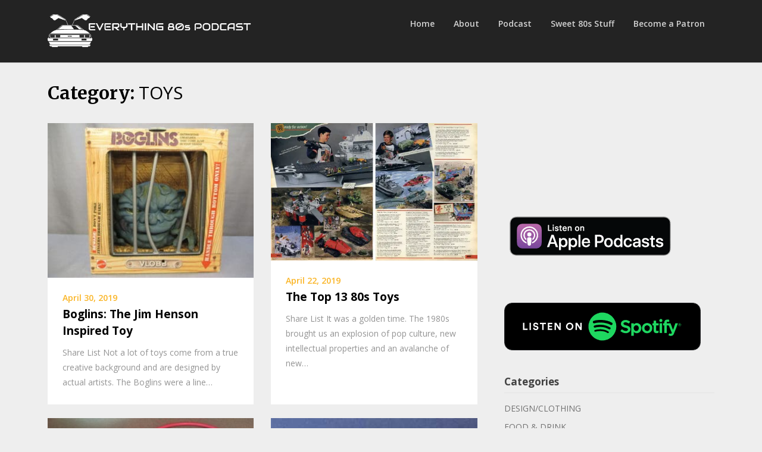

--- FILE ---
content_type: text/html; charset=UTF-8
request_url: https://www.everything80spodcast.com/category/toys/page/2/
body_size: 18845
content:
<!DOCTYPE html><html lang="en-US"><head><meta charset="UTF-8"/>
<script>var __ezHttpConsent={setByCat:function(src,tagType,attributes,category,force,customSetScriptFn=null){var setScript=function(){if(force||window.ezTcfConsent[category]){if(typeof customSetScriptFn==='function'){customSetScriptFn();}else{var scriptElement=document.createElement(tagType);scriptElement.src=src;attributes.forEach(function(attr){for(var key in attr){if(attr.hasOwnProperty(key)){scriptElement.setAttribute(key,attr[key]);}}});var firstScript=document.getElementsByTagName(tagType)[0];firstScript.parentNode.insertBefore(scriptElement,firstScript);}}};if(force||(window.ezTcfConsent&&window.ezTcfConsent.loaded)){setScript();}else if(typeof getEzConsentData==="function"){getEzConsentData().then(function(ezTcfConsent){if(ezTcfConsent&&ezTcfConsent.loaded){setScript();}else{console.error("cannot get ez consent data");force=true;setScript();}});}else{force=true;setScript();console.error("getEzConsentData is not a function");}},};</script>
<script>var ezTcfConsent=window.ezTcfConsent?window.ezTcfConsent:{loaded:false,store_info:false,develop_and_improve_services:false,measure_ad_performance:false,measure_content_performance:false,select_basic_ads:false,create_ad_profile:false,select_personalized_ads:false,create_content_profile:false,select_personalized_content:false,understand_audiences:false,use_limited_data_to_select_content:false,};function getEzConsentData(){return new Promise(function(resolve){document.addEventListener("ezConsentEvent",function(event){var ezTcfConsent=event.detail.ezTcfConsent;resolve(ezTcfConsent);});});}</script>
<script>if(typeof _setEzCookies!=='function'){function _setEzCookies(ezConsentData){var cookies=window.ezCookieQueue;for(var i=0;i<cookies.length;i++){var cookie=cookies[i];if(ezConsentData&&ezConsentData.loaded&&ezConsentData[cookie.tcfCategory]){document.cookie=cookie.name+"="+cookie.value;}}}}
window.ezCookieQueue=window.ezCookieQueue||[];if(typeof addEzCookies!=='function'){function addEzCookies(arr){window.ezCookieQueue=[...window.ezCookieQueue,...arr];}}
addEzCookies([{name:"ezoab_111331",value:"mod42-c; Path=/; Domain=everything80spodcast.com; Max-Age=7200",tcfCategory:"store_info",isEzoic:"true",},{name:"ezosuibasgeneris-1",value:"bad6240b-40b6-4fef-6102-e1e53711132b; Path=/; Domain=everything80spodcast.com; Expires=Tue, 26 Jan 2027 06:54:11 UTC; Secure; SameSite=None",tcfCategory:"understand_audiences",isEzoic:"true",}]);if(window.ezTcfConsent&&window.ezTcfConsent.loaded){_setEzCookies(window.ezTcfConsent);}else if(typeof getEzConsentData==="function"){getEzConsentData().then(function(ezTcfConsent){if(ezTcfConsent&&ezTcfConsent.loaded){_setEzCookies(window.ezTcfConsent);}else{console.error("cannot get ez consent data");_setEzCookies(window.ezTcfConsent);}});}else{console.error("getEzConsentData is not a function");_setEzCookies(window.ezTcfConsent);}</script><script type="text/javascript" data-ezscrex='false' data-cfasync='false'>window._ezaq = Object.assign({"edge_cache_status":13,"edge_response_time":138,"url":"https://www.everything80spodcast.com/category/toys/page/2/"}, typeof window._ezaq !== "undefined" ? window._ezaq : {});</script><script type="text/javascript" data-ezscrex='false' data-cfasync='false'>window._ezaq = Object.assign({"ab_test_id":"mod42-c"}, typeof window._ezaq !== "undefined" ? window._ezaq : {});window.__ez=window.__ez||{};window.__ez.tf={};</script><script type="text/javascript" data-ezscrex='false' data-cfasync='false'>window.ezDisableAds = true;</script>
<script data-ezscrex='false' data-cfasync='false' data-pagespeed-no-defer>var __ez=__ez||{};__ez.stms=Date.now();__ez.evt={};__ez.script={};__ez.ck=__ez.ck||{};__ez.template={};__ez.template.isOrig=true;__ez.queue=__ez.queue||function(){var e=0,i=0,t=[],n=!1,o=[],r=[],s=!0,a=function(e,i,n,o,r,s,a){var l=arguments.length>7&&void 0!==arguments[7]?arguments[7]:window,d=this;this.name=e,this.funcName=i,this.parameters=null===n?null:w(n)?n:[n],this.isBlock=o,this.blockedBy=r,this.deleteWhenComplete=s,this.isError=!1,this.isComplete=!1,this.isInitialized=!1,this.proceedIfError=a,this.fWindow=l,this.isTimeDelay=!1,this.process=function(){f("... func = "+e),d.isInitialized=!0,d.isComplete=!0,f("... func.apply: "+e);var i=d.funcName.split("."),n=null,o=this.fWindow||window;i.length>3||(n=3===i.length?o[i[0]][i[1]][i[2]]:2===i.length?o[i[0]][i[1]]:o[d.funcName]),null!=n&&n.apply(null,this.parameters),!0===d.deleteWhenComplete&&delete t[e],!0===d.isBlock&&(f("----- F'D: "+d.name),m())}},l=function(e,i,t,n,o,r,s){var a=arguments.length>7&&void 0!==arguments[7]?arguments[7]:window,l=this;this.name=e,this.path=i,this.async=o,this.defer=r,this.isBlock=t,this.blockedBy=n,this.isInitialized=!1,this.isError=!1,this.isComplete=!1,this.proceedIfError=s,this.fWindow=a,this.isTimeDelay=!1,this.isPath=function(e){return"/"===e[0]&&"/"!==e[1]},this.getSrc=function(e){return void 0!==window.__ezScriptHost&&this.isPath(e)&&"banger.js"!==this.name?window.__ezScriptHost+e:e},this.process=function(){l.isInitialized=!0,f("... file = "+e);var i=this.fWindow?this.fWindow.document:document,t=i.createElement("script");t.src=this.getSrc(this.path),!0===o?t.async=!0:!0===r&&(t.defer=!0),t.onerror=function(){var e={url:window.location.href,name:l.name,path:l.path,user_agent:window.navigator.userAgent};"undefined"!=typeof _ezaq&&(e.pageview_id=_ezaq.page_view_id);var i=encodeURIComponent(JSON.stringify(e)),t=new XMLHttpRequest;t.open("GET","//g.ezoic.net/ezqlog?d="+i,!0),t.send(),f("----- ERR'D: "+l.name),l.isError=!0,!0===l.isBlock&&m()},t.onreadystatechange=t.onload=function(){var e=t.readyState;f("----- F'D: "+l.name),e&&!/loaded|complete/.test(e)||(l.isComplete=!0,!0===l.isBlock&&m())},i.getElementsByTagName("head")[0].appendChild(t)}},d=function(e,i){this.name=e,this.path="",this.async=!1,this.defer=!1,this.isBlock=!1,this.blockedBy=[],this.isInitialized=!0,this.isError=!1,this.isComplete=i,this.proceedIfError=!1,this.isTimeDelay=!1,this.process=function(){}};function c(e,i,n,s,a,d,c,u,f){var m=new l(e,i,n,s,a,d,c,f);!0===u?o[e]=m:r[e]=m,t[e]=m,h(m)}function h(e){!0!==u(e)&&0!=s&&e.process()}function u(e){if(!0===e.isTimeDelay&&!1===n)return f(e.name+" blocked = TIME DELAY!"),!0;if(w(e.blockedBy))for(var i=0;i<e.blockedBy.length;i++){var o=e.blockedBy[i];if(!1===t.hasOwnProperty(o))return f(e.name+" blocked = "+o),!0;if(!0===e.proceedIfError&&!0===t[o].isError)return!1;if(!1===t[o].isComplete)return f(e.name+" blocked = "+o),!0}return!1}function f(e){var i=window.location.href,t=new RegExp("[?&]ezq=([^&#]*)","i").exec(i);"1"===(t?t[1]:null)&&console.debug(e)}function m(){++e>200||(f("let's go"),p(o),p(r))}function p(e){for(var i in e)if(!1!==e.hasOwnProperty(i)){var t=e[i];!0===t.isComplete||u(t)||!0===t.isInitialized||!0===t.isError?!0===t.isError?f(t.name+": error"):!0===t.isComplete?f(t.name+": complete already"):!0===t.isInitialized&&f(t.name+": initialized already"):t.process()}}function w(e){return"[object Array]"==Object.prototype.toString.call(e)}return window.addEventListener("load",(function(){setTimeout((function(){n=!0,f("TDELAY -----"),m()}),5e3)}),!1),{addFile:c,addFileOnce:function(e,i,n,o,r,s,a,l,d){t[e]||c(e,i,n,o,r,s,a,l,d)},addDelayFile:function(e,i){var n=new l(e,i,!1,[],!1,!1,!0);n.isTimeDelay=!0,f(e+" ...  FILE! TDELAY"),r[e]=n,t[e]=n,h(n)},addFunc:function(e,n,s,l,d,c,u,f,m,p){!0===c&&(e=e+"_"+i++);var w=new a(e,n,s,l,d,u,f,p);!0===m?o[e]=w:r[e]=w,t[e]=w,h(w)},addDelayFunc:function(e,i,n){var o=new a(e,i,n,!1,[],!0,!0);o.isTimeDelay=!0,f(e+" ...  FUNCTION! TDELAY"),r[e]=o,t[e]=o,h(o)},items:t,processAll:m,setallowLoad:function(e){s=e},markLoaded:function(e){if(e&&0!==e.length){if(e in t){var i=t[e];!0===i.isComplete?f(i.name+" "+e+": error loaded duplicate"):(i.isComplete=!0,i.isInitialized=!0)}else t[e]=new d(e,!0);f("markLoaded dummyfile: "+t[e].name)}},logWhatsBlocked:function(){for(var e in t)!1!==t.hasOwnProperty(e)&&u(t[e])}}}();__ez.evt.add=function(e,t,n){e.addEventListener?e.addEventListener(t,n,!1):e.attachEvent?e.attachEvent("on"+t,n):e["on"+t]=n()},__ez.evt.remove=function(e,t,n){e.removeEventListener?e.removeEventListener(t,n,!1):e.detachEvent?e.detachEvent("on"+t,n):delete e["on"+t]};__ez.script.add=function(e){var t=document.createElement("script");t.src=e,t.async=!0,t.type="text/javascript",document.getElementsByTagName("head")[0].appendChild(t)};__ez.dot=__ez.dot||{};__ez.queue.addFileOnce('/detroitchicago/boise.js', '/detroitchicago/boise.js?gcb=195-2&cb=5', true, [], true, false, true, false);__ez.queue.addFileOnce('/parsonsmaize/abilene.js', '/parsonsmaize/abilene.js?gcb=195-2&cb=e80eca0cdb', true, [], true, false, true, false);__ez.queue.addFileOnce('/parsonsmaize/mulvane.js', '/parsonsmaize/mulvane.js?gcb=195-2&cb=e75e48eec0', true, ['/parsonsmaize/abilene.js'], true, false, true, false);__ez.queue.addFileOnce('/detroitchicago/birmingham.js', '/detroitchicago/birmingham.js?gcb=195-2&cb=539c47377c', true, ['/parsonsmaize/abilene.js'], true, false, true, false);</script>
<script data-ezscrex="false" type="text/javascript" data-cfasync="false">window._ezaq = Object.assign({"ad_cache_level":0,"adpicker_placement_cnt":0,"ai_placeholder_cache_level":0,"ai_placeholder_placement_cnt":-1,"domain":"everything80spodcast.com","domain_id":111331,"ezcache_level":2,"ezcache_skip_code":0,"has_bad_image":0,"has_bad_words":0,"is_sitespeed":0,"lt_cache_level":0,"response_size":72713,"response_size_orig":66944,"response_time_orig":121,"template_id":5,"url":"https://www.everything80spodcast.com/category/toys/page/2/","word_count":0,"worst_bad_word_level":0}, typeof window._ezaq !== "undefined" ? window._ezaq : {});__ez.queue.markLoaded('ezaqBaseReady');</script>
<script type='text/javascript' data-ezscrex='false' data-cfasync='false'>
window.ezAnalyticsStatic = true;

function analyticsAddScript(script) {
	var ezDynamic = document.createElement('script');
	ezDynamic.type = 'text/javascript';
	ezDynamic.innerHTML = script;
	document.head.appendChild(ezDynamic);
}
function getCookiesWithPrefix() {
    var allCookies = document.cookie.split(';');
    var cookiesWithPrefix = {};

    for (var i = 0; i < allCookies.length; i++) {
        var cookie = allCookies[i].trim();

        for (var j = 0; j < arguments.length; j++) {
            var prefix = arguments[j];
            if (cookie.indexOf(prefix) === 0) {
                var cookieParts = cookie.split('=');
                var cookieName = cookieParts[0];
                var cookieValue = cookieParts.slice(1).join('=');
                cookiesWithPrefix[cookieName] = decodeURIComponent(cookieValue);
                break; // Once matched, no need to check other prefixes
            }
        }
    }

    return cookiesWithPrefix;
}
function productAnalytics() {
	var d = {"pr":[6],"omd5":"7e48e467b442a37f2260723ba421ef6a","nar":"risk score"};
	d.u = _ezaq.url;
	d.p = _ezaq.page_view_id;
	d.v = _ezaq.visit_uuid;
	d.ab = _ezaq.ab_test_id;
	d.e = JSON.stringify(_ezaq);
	d.ref = document.referrer;
	d.c = getCookiesWithPrefix('active_template', 'ez', 'lp_');
	if(typeof ez_utmParams !== 'undefined') {
		d.utm = ez_utmParams;
	}

	var dataText = JSON.stringify(d);
	var xhr = new XMLHttpRequest();
	xhr.open('POST','/ezais/analytics?cb=1', true);
	xhr.onload = function () {
		if (xhr.status!=200) {
            return;
		}

        if(document.readyState !== 'loading') {
            analyticsAddScript(xhr.response);
            return;
        }

        var eventFunc = function() {
            if(document.readyState === 'loading') {
                return;
            }
            document.removeEventListener('readystatechange', eventFunc, false);
            analyticsAddScript(xhr.response);
        };

        document.addEventListener('readystatechange', eventFunc, false);
	};
	xhr.setRequestHeader('Content-Type','text/plain');
	xhr.send(dataText);
}
__ez.queue.addFunc("productAnalytics", "productAnalytics", null, true, ['ezaqBaseReady'], false, false, false, true);
</script><base href="https://www.everything80spodcast.com/category/toys/page/2/"/>
	
	<meta name="viewport" content="width=device-width, initial-scale=1"/>
	<link rel="profile" href="https://gmpg.org/xfn/11" />

	<meta name="robots" content="index, follow, max-image-preview:large, max-snippet:-1, max-video-preview:-1"/>

	<!-- This site is optimized with the Yoast SEO plugin v22.7 - https://yoast.com/wordpress/plugins/seo/ -->
	<title>TOYS Archives - Page 2 of 3 -</title>
	<link rel="canonical" href="https://www.everything80spodcast.com/category/toys/page/2/"/>
	<link rel="prev" href="https://www.everything80spodcast.com/category/toys/"/>
	<link rel="next" href="https://www.everything80spodcast.com/category/toys/page/3/"/>
	<meta property="og:locale" content="en_US"/>
	<meta property="og:type" content="article"/>
	<meta property="og:title" content="TOYS Archives - Page 2 of 3 -"/>
	<meta property="og:url" content="https://www.everything80spodcast.com/category/toys/"/>
	<meta name="twitter:card" content="summary_large_image"/>
	<script type="application/ld+json" class="yoast-schema-graph">{"@context":"https://schema.org","@graph":[{"@type":"CollectionPage","@id":"https://www.everything80spodcast.com/category/toys/","url":"https://www.everything80spodcast.com/category/toys/page/2/","name":"TOYS Archives - Page 2 of 3 -","isPartOf":{"@id":"https://www.everything80spodcast.com/#website"},"primaryImageOfPage":{"@id":"https://www.everything80spodcast.com/category/toys/page/2/#primaryimage"},"image":{"@id":"https://www.everything80spodcast.com/category/toys/page/2/#primaryimage"},"thumbnailUrl":"https://www.everything80spodcast.com/wp-content/uploads/2019/04/admin-ajax-4.jpeg","breadcrumb":{"@id":"https://www.everything80spodcast.com/category/toys/page/2/#breadcrumb"},"inLanguage":"en-US"},{"@type":"ImageObject","inLanguage":"en-US","@id":"https://www.everything80spodcast.com/category/toys/page/2/#primaryimage","url":"https://www.everything80spodcast.com/wp-content/uploads/2019/04/admin-ajax-4.jpeg","contentUrl":"https://www.everything80spodcast.com/wp-content/uploads/2019/04/admin-ajax-4.jpeg","width":350,"height":263,"caption":"Boglins"},{"@type":"BreadcrumbList","@id":"https://www.everything80spodcast.com/category/toys/page/2/#breadcrumb","itemListElement":[{"@type":"ListItem","position":1,"name":"Home","item":"https://www.everything80spodcast.com/"},{"@type":"ListItem","position":2,"name":"TOYS"}]},{"@type":"WebSite","@id":"https://www.everything80spodcast.com/#website","url":"https://www.everything80spodcast.com/","name":"","description":"Remembering the greatest decade, the 80s.","publisher":{"@id":"https://www.everything80spodcast.com/#/schema/person/ed4be2e389bb28d50b2f94879fd62a29"},"potentialAction":[{"@type":"SearchAction","target":{"@type":"EntryPoint","urlTemplate":"https://www.everything80spodcast.com/?s={search_term_string}"},"query-input":"required name=search_term_string"}],"inLanguage":"en-US"},{"@type":["Person","Organization"],"@id":"https://www.everything80spodcast.com/#/schema/person/ed4be2e389bb28d50b2f94879fd62a29","name":"Jamie","image":{"@type":"ImageObject","inLanguage":"en-US","@id":"https://www.everything80spodcast.com/#/schema/person/image/","url":"https://www.everything80spodcast.com/wp-content/uploads/2019/03/cropped-LogoMakr_8py1z3.png","contentUrl":"https://www.everything80spodcast.com/wp-content/uploads/2019/03/cropped-LogoMakr_8py1z3.png","width":600,"height":97,"caption":"Jamie"},"logo":{"@id":"https://www.everything80spodcast.com/#/schema/person/image/"}}]}</script>
	<!-- / Yoast SEO plugin. -->


<link rel="dns-prefetch" href="//fonts.googleapis.com"/>
<link rel="alternate" type="application/rss+xml" title=" » Feed" href="https://www.everything80spodcast.com/feed/"/>
<link rel="alternate" type="application/rss+xml" title=" » Comments Feed" href="https://www.everything80spodcast.com/comments/feed/"/>
<link rel="alternate" type="application/rss+xml" title=" » TOYS Category Feed" href="https://www.everything80spodcast.com/category/toys/feed/"/>
<link rel="alternate" type="application/rss+xml" title=" » Stories Feed" href="https://www.everything80spodcast.com/web-stories/feed/"/>		<!-- This site uses the Google Analytics by MonsterInsights plugin v9.11.1 - Using Analytics tracking - https://www.monsterinsights.com/ -->
		<!-- Note: MonsterInsights is not currently configured on this site. The site owner needs to authenticate with Google Analytics in the MonsterInsights settings panel. -->
					<!-- No tracking code set -->
				<!-- / Google Analytics by MonsterInsights -->
		<style id="wp-img-auto-sizes-contain-inline-css" type="text/css">
img:is([sizes=auto i],[sizes^="auto," i]){contain-intrinsic-size:3000px 1500px}
/*# sourceURL=wp-img-auto-sizes-contain-inline-css */
</style>
<style id="wp-emoji-styles-inline-css" type="text/css">

	img.wp-smiley, img.emoji {
		display: inline !important;
		border: none !important;
		box-shadow: none !important;
		height: 1em !important;
		width: 1em !important;
		margin: 0 0.07em !important;
		vertical-align: -0.1em !important;
		background: none !important;
		padding: 0 !important;
	}
/*# sourceURL=wp-emoji-styles-inline-css */
</style>
<style id="wp-block-library-inline-css" type="text/css">
:root{--wp-block-synced-color:#7a00df;--wp-block-synced-color--rgb:122,0,223;--wp-bound-block-color:var(--wp-block-synced-color);--wp-editor-canvas-background:#ddd;--wp-admin-theme-color:#007cba;--wp-admin-theme-color--rgb:0,124,186;--wp-admin-theme-color-darker-10:#006ba1;--wp-admin-theme-color-darker-10--rgb:0,107,160.5;--wp-admin-theme-color-darker-20:#005a87;--wp-admin-theme-color-darker-20--rgb:0,90,135;--wp-admin-border-width-focus:2px}@media (min-resolution:192dpi){:root{--wp-admin-border-width-focus:1.5px}}.wp-element-button{cursor:pointer}:root .has-very-light-gray-background-color{background-color:#eee}:root .has-very-dark-gray-background-color{background-color:#313131}:root .has-very-light-gray-color{color:#eee}:root .has-very-dark-gray-color{color:#313131}:root .has-vivid-green-cyan-to-vivid-cyan-blue-gradient-background{background:linear-gradient(135deg,#00d084,#0693e3)}:root .has-purple-crush-gradient-background{background:linear-gradient(135deg,#34e2e4,#4721fb 50%,#ab1dfe)}:root .has-hazy-dawn-gradient-background{background:linear-gradient(135deg,#faaca8,#dad0ec)}:root .has-subdued-olive-gradient-background{background:linear-gradient(135deg,#fafae1,#67a671)}:root .has-atomic-cream-gradient-background{background:linear-gradient(135deg,#fdd79a,#004a59)}:root .has-nightshade-gradient-background{background:linear-gradient(135deg,#330968,#31cdcf)}:root .has-midnight-gradient-background{background:linear-gradient(135deg,#020381,#2874fc)}:root{--wp--preset--font-size--normal:16px;--wp--preset--font-size--huge:42px}.has-regular-font-size{font-size:1em}.has-larger-font-size{font-size:2.625em}.has-normal-font-size{font-size:var(--wp--preset--font-size--normal)}.has-huge-font-size{font-size:var(--wp--preset--font-size--huge)}.has-text-align-center{text-align:center}.has-text-align-left{text-align:left}.has-text-align-right{text-align:right}.has-fit-text{white-space:nowrap!important}#end-resizable-editor-section{display:none}.aligncenter{clear:both}.items-justified-left{justify-content:flex-start}.items-justified-center{justify-content:center}.items-justified-right{justify-content:flex-end}.items-justified-space-between{justify-content:space-between}.screen-reader-text{border:0;clip-path:inset(50%);height:1px;margin:-1px;overflow:hidden;padding:0;position:absolute;width:1px;word-wrap:normal!important}.screen-reader-text:focus{background-color:#ddd;clip-path:none;color:#444;display:block;font-size:1em;height:auto;left:5px;line-height:normal;padding:15px 23px 14px;text-decoration:none;top:5px;width:auto;z-index:100000}html :where(.has-border-color){border-style:solid}html :where([style*=border-top-color]){border-top-style:solid}html :where([style*=border-right-color]){border-right-style:solid}html :where([style*=border-bottom-color]){border-bottom-style:solid}html :where([style*=border-left-color]){border-left-style:solid}html :where([style*=border-width]){border-style:solid}html :where([style*=border-top-width]){border-top-style:solid}html :where([style*=border-right-width]){border-right-style:solid}html :where([style*=border-bottom-width]){border-bottom-style:solid}html :where([style*=border-left-width]){border-left-style:solid}html :where(img[class*=wp-image-]){height:auto;max-width:100%}:where(figure){margin:0 0 1em}html :where(.is-position-sticky){--wp-admin--admin-bar--position-offset:var(--wp-admin--admin-bar--height,0px)}@media screen and (max-width:600px){html :where(.is-position-sticky){--wp-admin--admin-bar--position-offset:0px}}

/*# sourceURL=wp-block-library-inline-css */
</style><style id="wp-block-heading-inline-css" type="text/css">
h1:where(.wp-block-heading).has-background,h2:where(.wp-block-heading).has-background,h3:where(.wp-block-heading).has-background,h4:where(.wp-block-heading).has-background,h5:where(.wp-block-heading).has-background,h6:where(.wp-block-heading).has-background{padding:1.25em 2.375em}h1.has-text-align-left[style*=writing-mode]:where([style*=vertical-lr]),h1.has-text-align-right[style*=writing-mode]:where([style*=vertical-rl]),h2.has-text-align-left[style*=writing-mode]:where([style*=vertical-lr]),h2.has-text-align-right[style*=writing-mode]:where([style*=vertical-rl]),h3.has-text-align-left[style*=writing-mode]:where([style*=vertical-lr]),h3.has-text-align-right[style*=writing-mode]:where([style*=vertical-rl]),h4.has-text-align-left[style*=writing-mode]:where([style*=vertical-lr]),h4.has-text-align-right[style*=writing-mode]:where([style*=vertical-rl]),h5.has-text-align-left[style*=writing-mode]:where([style*=vertical-lr]),h5.has-text-align-right[style*=writing-mode]:where([style*=vertical-rl]),h6.has-text-align-left[style*=writing-mode]:where([style*=vertical-lr]),h6.has-text-align-right[style*=writing-mode]:where([style*=vertical-rl]){rotate:180deg}
/*# sourceURL=https://www.everything80spodcast.com/wp-includes/blocks/heading/style.min.css */
</style>
<style id="wp-block-list-inline-css" type="text/css">
ol,ul{box-sizing:border-box}:root :where(.wp-block-list.has-background){padding:1.25em 2.375em}
/*# sourceURL=https://www.everything80spodcast.com/wp-includes/blocks/list/style.min.css */
</style>
<style id="wp-block-paragraph-inline-css" type="text/css">
.is-small-text{font-size:.875em}.is-regular-text{font-size:1em}.is-large-text{font-size:2.25em}.is-larger-text{font-size:3em}.has-drop-cap:not(:focus):first-letter{float:left;font-size:8.4em;font-style:normal;font-weight:100;line-height:.68;margin:.05em .1em 0 0;text-transform:uppercase}body.rtl .has-drop-cap:not(:focus):first-letter{float:none;margin-left:.1em}p.has-drop-cap.has-background{overflow:hidden}:root :where(p.has-background){padding:1.25em 2.375em}:where(p.has-text-color:not(.has-link-color)) a{color:inherit}p.has-text-align-left[style*="writing-mode:vertical-lr"],p.has-text-align-right[style*="writing-mode:vertical-rl"]{rotate:180deg}
/*# sourceURL=https://www.everything80spodcast.com/wp-includes/blocks/paragraph/style.min.css */
</style>
<style id="global-styles-inline-css" type="text/css">
:root{--wp--preset--aspect-ratio--square: 1;--wp--preset--aspect-ratio--4-3: 4/3;--wp--preset--aspect-ratio--3-4: 3/4;--wp--preset--aspect-ratio--3-2: 3/2;--wp--preset--aspect-ratio--2-3: 2/3;--wp--preset--aspect-ratio--16-9: 16/9;--wp--preset--aspect-ratio--9-16: 9/16;--wp--preset--color--black: #000000;--wp--preset--color--cyan-bluish-gray: #abb8c3;--wp--preset--color--white: #ffffff;--wp--preset--color--pale-pink: #f78da7;--wp--preset--color--vivid-red: #cf2e2e;--wp--preset--color--luminous-vivid-orange: #ff6900;--wp--preset--color--luminous-vivid-amber: #fcb900;--wp--preset--color--light-green-cyan: #7bdcb5;--wp--preset--color--vivid-green-cyan: #00d084;--wp--preset--color--pale-cyan-blue: #8ed1fc;--wp--preset--color--vivid-cyan-blue: #0693e3;--wp--preset--color--vivid-purple: #9b51e0;--wp--preset--gradient--vivid-cyan-blue-to-vivid-purple: linear-gradient(135deg,rgb(6,147,227) 0%,rgb(155,81,224) 100%);--wp--preset--gradient--light-green-cyan-to-vivid-green-cyan: linear-gradient(135deg,rgb(122,220,180) 0%,rgb(0,208,130) 100%);--wp--preset--gradient--luminous-vivid-amber-to-luminous-vivid-orange: linear-gradient(135deg,rgb(252,185,0) 0%,rgb(255,105,0) 100%);--wp--preset--gradient--luminous-vivid-orange-to-vivid-red: linear-gradient(135deg,rgb(255,105,0) 0%,rgb(207,46,46) 100%);--wp--preset--gradient--very-light-gray-to-cyan-bluish-gray: linear-gradient(135deg,rgb(238,238,238) 0%,rgb(169,184,195) 100%);--wp--preset--gradient--cool-to-warm-spectrum: linear-gradient(135deg,rgb(74,234,220) 0%,rgb(151,120,209) 20%,rgb(207,42,186) 40%,rgb(238,44,130) 60%,rgb(251,105,98) 80%,rgb(254,248,76) 100%);--wp--preset--gradient--blush-light-purple: linear-gradient(135deg,rgb(255,206,236) 0%,rgb(152,150,240) 100%);--wp--preset--gradient--blush-bordeaux: linear-gradient(135deg,rgb(254,205,165) 0%,rgb(254,45,45) 50%,rgb(107,0,62) 100%);--wp--preset--gradient--luminous-dusk: linear-gradient(135deg,rgb(255,203,112) 0%,rgb(199,81,192) 50%,rgb(65,88,208) 100%);--wp--preset--gradient--pale-ocean: linear-gradient(135deg,rgb(255,245,203) 0%,rgb(182,227,212) 50%,rgb(51,167,181) 100%);--wp--preset--gradient--electric-grass: linear-gradient(135deg,rgb(202,248,128) 0%,rgb(113,206,126) 100%);--wp--preset--gradient--midnight: linear-gradient(135deg,rgb(2,3,129) 0%,rgb(40,116,252) 100%);--wp--preset--font-size--small: 13px;--wp--preset--font-size--medium: 20px;--wp--preset--font-size--large: 36px;--wp--preset--font-size--x-large: 42px;--wp--preset--spacing--20: 0.44rem;--wp--preset--spacing--30: 0.67rem;--wp--preset--spacing--40: 1rem;--wp--preset--spacing--50: 1.5rem;--wp--preset--spacing--60: 2.25rem;--wp--preset--spacing--70: 3.38rem;--wp--preset--spacing--80: 5.06rem;--wp--preset--shadow--natural: 6px 6px 9px rgba(0, 0, 0, 0.2);--wp--preset--shadow--deep: 12px 12px 50px rgba(0, 0, 0, 0.4);--wp--preset--shadow--sharp: 6px 6px 0px rgba(0, 0, 0, 0.2);--wp--preset--shadow--outlined: 6px 6px 0px -3px rgb(255, 255, 255), 6px 6px rgb(0, 0, 0);--wp--preset--shadow--crisp: 6px 6px 0px rgb(0, 0, 0);}:where(.is-layout-flex){gap: 0.5em;}:where(.is-layout-grid){gap: 0.5em;}body .is-layout-flex{display: flex;}.is-layout-flex{flex-wrap: wrap;align-items: center;}.is-layout-flex > :is(*, div){margin: 0;}body .is-layout-grid{display: grid;}.is-layout-grid > :is(*, div){margin: 0;}:where(.wp-block-columns.is-layout-flex){gap: 2em;}:where(.wp-block-columns.is-layout-grid){gap: 2em;}:where(.wp-block-post-template.is-layout-flex){gap: 1.25em;}:where(.wp-block-post-template.is-layout-grid){gap: 1.25em;}.has-black-color{color: var(--wp--preset--color--black) !important;}.has-cyan-bluish-gray-color{color: var(--wp--preset--color--cyan-bluish-gray) !important;}.has-white-color{color: var(--wp--preset--color--white) !important;}.has-pale-pink-color{color: var(--wp--preset--color--pale-pink) !important;}.has-vivid-red-color{color: var(--wp--preset--color--vivid-red) !important;}.has-luminous-vivid-orange-color{color: var(--wp--preset--color--luminous-vivid-orange) !important;}.has-luminous-vivid-amber-color{color: var(--wp--preset--color--luminous-vivid-amber) !important;}.has-light-green-cyan-color{color: var(--wp--preset--color--light-green-cyan) !important;}.has-vivid-green-cyan-color{color: var(--wp--preset--color--vivid-green-cyan) !important;}.has-pale-cyan-blue-color{color: var(--wp--preset--color--pale-cyan-blue) !important;}.has-vivid-cyan-blue-color{color: var(--wp--preset--color--vivid-cyan-blue) !important;}.has-vivid-purple-color{color: var(--wp--preset--color--vivid-purple) !important;}.has-black-background-color{background-color: var(--wp--preset--color--black) !important;}.has-cyan-bluish-gray-background-color{background-color: var(--wp--preset--color--cyan-bluish-gray) !important;}.has-white-background-color{background-color: var(--wp--preset--color--white) !important;}.has-pale-pink-background-color{background-color: var(--wp--preset--color--pale-pink) !important;}.has-vivid-red-background-color{background-color: var(--wp--preset--color--vivid-red) !important;}.has-luminous-vivid-orange-background-color{background-color: var(--wp--preset--color--luminous-vivid-orange) !important;}.has-luminous-vivid-amber-background-color{background-color: var(--wp--preset--color--luminous-vivid-amber) !important;}.has-light-green-cyan-background-color{background-color: var(--wp--preset--color--light-green-cyan) !important;}.has-vivid-green-cyan-background-color{background-color: var(--wp--preset--color--vivid-green-cyan) !important;}.has-pale-cyan-blue-background-color{background-color: var(--wp--preset--color--pale-cyan-blue) !important;}.has-vivid-cyan-blue-background-color{background-color: var(--wp--preset--color--vivid-cyan-blue) !important;}.has-vivid-purple-background-color{background-color: var(--wp--preset--color--vivid-purple) !important;}.has-black-border-color{border-color: var(--wp--preset--color--black) !important;}.has-cyan-bluish-gray-border-color{border-color: var(--wp--preset--color--cyan-bluish-gray) !important;}.has-white-border-color{border-color: var(--wp--preset--color--white) !important;}.has-pale-pink-border-color{border-color: var(--wp--preset--color--pale-pink) !important;}.has-vivid-red-border-color{border-color: var(--wp--preset--color--vivid-red) !important;}.has-luminous-vivid-orange-border-color{border-color: var(--wp--preset--color--luminous-vivid-orange) !important;}.has-luminous-vivid-amber-border-color{border-color: var(--wp--preset--color--luminous-vivid-amber) !important;}.has-light-green-cyan-border-color{border-color: var(--wp--preset--color--light-green-cyan) !important;}.has-vivid-green-cyan-border-color{border-color: var(--wp--preset--color--vivid-green-cyan) !important;}.has-pale-cyan-blue-border-color{border-color: var(--wp--preset--color--pale-cyan-blue) !important;}.has-vivid-cyan-blue-border-color{border-color: var(--wp--preset--color--vivid-cyan-blue) !important;}.has-vivid-purple-border-color{border-color: var(--wp--preset--color--vivid-purple) !important;}.has-vivid-cyan-blue-to-vivid-purple-gradient-background{background: var(--wp--preset--gradient--vivid-cyan-blue-to-vivid-purple) !important;}.has-light-green-cyan-to-vivid-green-cyan-gradient-background{background: var(--wp--preset--gradient--light-green-cyan-to-vivid-green-cyan) !important;}.has-luminous-vivid-amber-to-luminous-vivid-orange-gradient-background{background: var(--wp--preset--gradient--luminous-vivid-amber-to-luminous-vivid-orange) !important;}.has-luminous-vivid-orange-to-vivid-red-gradient-background{background: var(--wp--preset--gradient--luminous-vivid-orange-to-vivid-red) !important;}.has-very-light-gray-to-cyan-bluish-gray-gradient-background{background: var(--wp--preset--gradient--very-light-gray-to-cyan-bluish-gray) !important;}.has-cool-to-warm-spectrum-gradient-background{background: var(--wp--preset--gradient--cool-to-warm-spectrum) !important;}.has-blush-light-purple-gradient-background{background: var(--wp--preset--gradient--blush-light-purple) !important;}.has-blush-bordeaux-gradient-background{background: var(--wp--preset--gradient--blush-bordeaux) !important;}.has-luminous-dusk-gradient-background{background: var(--wp--preset--gradient--luminous-dusk) !important;}.has-pale-ocean-gradient-background{background: var(--wp--preset--gradient--pale-ocean) !important;}.has-electric-grass-gradient-background{background: var(--wp--preset--gradient--electric-grass) !important;}.has-midnight-gradient-background{background: var(--wp--preset--gradient--midnight) !important;}.has-small-font-size{font-size: var(--wp--preset--font-size--small) !important;}.has-medium-font-size{font-size: var(--wp--preset--font-size--medium) !important;}.has-large-font-size{font-size: var(--wp--preset--font-size--large) !important;}.has-x-large-font-size{font-size: var(--wp--preset--font-size--x-large) !important;}
/*# sourceURL=global-styles-inline-css */
</style>

<style id="classic-theme-styles-inline-css" type="text/css">
/*! This file is auto-generated */
.wp-block-button__link{color:#fff;background-color:#32373c;border-radius:9999px;box-shadow:none;text-decoration:none;padding:calc(.667em + 2px) calc(1.333em + 2px);font-size:1.125em}.wp-block-file__button{background:#32373c;color:#fff;text-decoration:none}
/*# sourceURL=/wp-includes/css/classic-themes.min.css */
</style>
<link rel="stylesheet" id="seo-seo-writers-blogily-css" href="https://www.everything80spodcast.com/wp-content/themes/writers-blogily/style.css?ver=6.9" type="text/css" media="all"/>
<link rel="stylesheet" id="writers-blogily-owl-slider-default-css" href="https://www.everything80spodcast.com/wp-content/themes/writers-blogily/css/owl.carousel.min.css?ver=6.9" type="text/css" media="all"/>
<link rel="stylesheet" id="writers-blogily-owl-slider-theme-css" href="https://www.everything80spodcast.com/wp-content/themes/writers-blogily/css/owl.theme.default.css?ver=6.9" type="text/css" media="all"/>
<link rel="stylesheet" id="font-awesome-css" href="https://www.everything80spodcast.com/wp-content/themes/writers-blogily/css/font-awesome.min.css?ver=6.9" type="text/css" media="all"/>
<link rel="stylesheet" id="writers-blogily-foundation-css" href="https://www.everything80spodcast.com/wp-content/themes/writers-blogily/css/foundation.css?ver=6.9" type="text/css" media="all"/>
<link rel="stylesheet" id="writers-blogily-font-css" href="https://fonts.googleapis.com/css?family=Saira+Semi+Condensed%3A400%2C700&amp;ver=6.9" type="text/css" media="all"/>
<link rel="stylesheet" id="writers-blogily-dashicons-css" href="https://www.everything80spodcast.com/wp-includes/css/dashicons.css?ver=6.9" type="text/css" media="all"/>
<link rel="stylesheet" id="writers-blogily-style-css" href="https://www.everything80spodcast.com/wp-content/themes/seo-writers-blogily/style.css?ver=6.9" type="text/css" media="all"/>
<link rel="stylesheet" id="writers-blogily-google-fonts-css" href="https://fonts.googleapis.com/css?family=Open+Sans%3A300%2C400%2C600%2C700%7CMerriweather%3A700%2C400%2C700i&amp;ver=6.9" type="text/css" media="all" />
<script type="text/javascript" src="https://www.everything80spodcast.com/wp-includes/js/jquery/jquery.min.js?ver=3.7.1" id="jquery-core-js"></script>
<script type="text/javascript" src="https://www.everything80spodcast.com/wp-includes/js/jquery/jquery-migrate.min.js?ver=3.4.1" id="jquery-migrate-js"></script>
<link rel="https://api.w.org/" href="https://www.everything80spodcast.com/wp-json/"/><link rel="alternate" title="JSON" type="application/json" href="https://www.everything80spodcast.com/wp-json/wp/v2/categories/4"/><link rel="EditURI" type="application/rsd+xml" title="RSD" href="https://www.everything80spodcast.com/xmlrpc.php?rsd"/>
<meta name="generator" content="WordPress 6.9"/>

			<style type="text/css">
		/* Navigation */
		.main-navigation a, #site-navigation span.dashicons.dashicons-menu:before, .iot-menu-left-ul a { color: ; }
		.navigation-wrapper, .main-navigation ul ul, #iot-menu-left{ background: ; }
				

		/* Global */
		.single .content-area a, .page .content-area a { color: ; }
		.page .content-area a.button, .single .page .content-area a.button {color:#fff;}
		a.button,a.button:hover,a.button:active,a.button:focus, button, input[type="button"], input[type="reset"], input[type="submit"] { background: ; }
		.tags-links a, .cat-links a{ border-color: ; }
		.single main article .entry-meta *, .single main article .entry-meta, .archive main article .entry-meta *, .comments-area .comment-metadata time{ color: ; }
		.single .content-area h1, .single .content-area h2, .single .content-area h3, .single .content-area h4, .single .content-area h5, .single .content-area h6, .page .content-area h1, .page .content-area h2, .page .content-area h3, .page .content-area h4, .page .content-area h5, .page .content-area h6, .page .content-area th, .single .content-area th, .blog.related-posts main article h4 a, .single b.fn, .page b.fn, .error404 h1, .search-results h1.page-title, .search-no-results h1.page-title, .archive h1.page-title{ color: ; }
		.comment-respond p.comment-notes, .comment-respond label, .page .site-content .entry-content cite, .comment-content *, .about-the-author, .page code, .page kbd, .page tt, .page var, .page .site-content .entry-content, .page .site-content .entry-content p, .page .site-content .entry-content li, .page .site-content .entry-content div, .comment-respond p.comment-notes, .comment-respond label, .single .site-content .entry-content cite, .comment-content *, .about-the-author, .single code, .single kbd, .single tt, .single var, .single .site-content .entry-content, .single .site-content .entry-content p, .single .site-content .entry-content li, .single .site-content .entry-content div, .error404 p, .search-no-results p { color: ; }
		.page .entry-content blockquote, .single .entry-content blockquote, .comment-content blockquote { border-color: ; }
		.error-404 input.search-field, .about-the-author, .comments-title, .related-posts h3, .comment-reply-title{ border-color: ; }

		
		

		/* Sidebar */
		#secondary h4, #secondary h1, #secondary h2, #secondary h3, #secondary h5, #secondary h6, #secondary h4 a{ color: ; }
		#secondary span.rpwwt-post-title{ color:  !important; }
		#secondary select, #secondary h4, .blog #secondary input.search-field, .blog #secondary input.search-field, .search-results #secondary input.search-field, .archive #secondary input.search-field { border-color: ; }
		#secondary * { color: ; }
		#secondary .rpwwt-post-date{ color:  !important; }
		#secondary a { color: ; }
		#secondary .search-form input.search-submit, .search-form input.search-submit, input.search-submit { background: ; }

		/* Blog Feed */
		body.custom-background.blog, body.blog, body.custom-background.archive, body.archive, body.custom-background.search-results, body.search-results{ background-color: ; }
		.blog main article, .search-results main article, .archive main article{ background-color: ; }
		.blog main article h2 a, .search-results main article h2 a, .archive main article h2 a{ color: ; }
		.blog main article .entry-meta, .archive main article .entry-meta, .search-results main article .entry-meta{ color: ; }
		.blog main article p, .search-results main article p, .archive main article p { color: ; }
		.nav-links span, .nav-links a, .pagination .current, .nav-links span:hover, .nav-links a:hover, .pagination .current:hover { background: ; }
		.nav-links span, .nav-links a, .pagination .current, .nav-links span:hover, .nav-links a:hover, .pagination .current:hover{ color: ; }

		

		/* Slideshow */
		.slider-content { padding-top: px; }
		.slider-content { padding-bottom: px; }
		.owl-theme .owl-dots .owl-dot span { background: ; }
		.owl-theme .owl-dots .owl-dot span { border-color: ; }
		.owl-theme .owl-dots .owl-dot.active span, .owl-theme .owl-dots .owl-dot:hover span{ background: ; }
		.owl-theme .owl-dots .owl-dot.active span, .owl-theme .owl-dots .owl-dot:hover span{ border: ; }
		/**** Slide 1 */
		.slide_one { background: ; }
		.slide_one.owl-item .slideshow-button { background: ; }
		.slide_one.owl-item .slideshow-button { color: ; }
		.slide_one.owl-item p { color: ; }
		.slide_one.owl-item h3 { color: ; }
		/**** Slide 3 */
		.slide_three { background: ; }
		.slide_three.owl-item .slideshow-button { background: ; }
		.slide_three.owl-item .slideshow-button { color: ; }
		.slide_three.owl-item p { color: ; }
		.slide_three.owl-item h3 { color: ; }

		/**** Slide 5 */
		.slide_five { background: ; }
		.slide_five.owl-item .slideshow-button { background: ; }
		.slide_five.owl-item .slideshow-button { color: ; }
		.slide_five.owl-item p { color: ; }
		.slide_five.owl-item h3 { color: ; }

		/**** Slide 7 */
		.slide_seven { background: ; }
		.slide_seven.owl-item .slideshow-button { background: ; }
		.slide_seven.owl-item .slideshow-button { color: ; }
		.slide_seven.owl-item p { color: ; }
		.slide_seven.owl-item h3 { color: ; }
		/**** Slide 9 */
		.slide_nine { background: ; }
		.slide_nine.owl-item .slideshow-button { background: ; }
		.slide_nine.owl-item .slideshow-button { color: ; }
		.slide_nine.owl-item p { color: ; }
		.slide_nine.owl-item h3 { color: ; }


		/* Landing Page */

		/**** Pagebuilder section */
		.sitebuilder-section h1, .sitebuilder-section h2, .sitebuilder-section h3, .sitebuilder-section h4, .sitebuilder-section h5, .sitebuilder-section h6, .sitebuilder-section td  { color: ; }
		.sitebuilder-section p, .sitebuilder-section div, .sitebuilder-section ol, .sitebuilder-section ul,.sitebuilder-section li, .sitebuilder-section, .sitebuilder-section cite { color: ; }
		.sitebuilder-section a { color: ; }
		.sitebuilder-section a.button, .sitebuilder-section a.button:hover, .sitebuilder-section a.button:active, .sitebuilder-section a.button:focus{ background: ; }
		.sitebuilder-section { padding-top: px; }
		.sitebuilder-section { padding-bottom: px; }
		.sitebuilder-section { background: ; }

		/**** Grid section */
		.grid-section { padding-top: px; }
		.grid-section { padding-bottom: px; }
		.grid-section h3 { color: ; }
		.grid-section p { color: ; }
		.grid-section { background-color: ; }

		/**** About section */
		.about-section { padding-top: px; }
		.about-section { padding-bottom: px; }
		.about-section { background-color: ; }
		.about-section .about-tagline { color: ; }
		.about-section h2 { color: ; }
		.about-section h2:after { background: ; }
		.about-section p { color: ; }

		/**** Blog posts section */
		.page-template-landing-page-design .blog { padding-top: px; }
		.page-template-landing-page-design .blog { padding-bottom: px; }
		.landing-page-description h2 { color: ; }
		.landing-page-description p { color: ; }
		.page-template-landing-page-design .blog { background: ; }
		.page-template-landing-page-design .blog .entry-meta, .page-template-landing-page-design .blog .entry-meta *{ color: ; }
		.page-template-landing-page-design .blog main article { background: ; }
		.page-template-landing-page-design .blog { background: ; }
		.page-template-landing-page-design .blog main article h2 a { color: ; }
		.page-template-landing-page-design .blog main article p { color: ; }
		.blog-post-button-wrapper .blog-button { background: ; }
		.blog-post-button-wrapper .blog-button { color: ; }


		/**** Blog posts section */
		.sitebuilder-section {
			-webkit-box-ordinal-group: ;
			-moz-box-ordinal-group: ;
			-ms-flex-order: ; 
			-webkit-order: ; 
			order: ;
		}
		.grid-section {
			-webkit-box-ordinal-group: ;
			-moz-box-ordinal-group: ;
			-ms-flex-order: ; 
			-webkit-order: ; 
			order: ;
		}
		.about-section {
			-webkit-box-ordinal-group: ;
			-moz-box-ordinal-group: ;
			-ms-flex-order: ; 
			-webkit-order: ; 
			order: ;
		}
		.blog-section-wrapper .blog {
			-webkit-box-ordinal-group: ;
			-moz-box-ordinal-group: ;
			-ms-flex-order: ; 
			-webkit-order: ; 
			order: ;
		}

		/* Footer */
		.footer-container, .footer-widgets-container { background: ; }
		.footer-widgets-container h4, .footer-widgets-container h1, .footer-widgets-container h2, .footer-widgets-container h3, .footer-widgets-container h5, .footer-widgets-container h4 a, .footer-widgets-container th, .footer-widgets-container caption { color: #2b2b2b; }
		.footer-widgets-container h4, .footer-widgets-container { border-color: ; }
		.footer-column *, .footer-column p, .footer-column li { color: ; }
		.footer-column a, .footer-menu li a { color: ; }
		.site-info a { color: ; }
		.site-info { color: ; }


		</style>
		
		<style type="text/css">
		/* Navigation */
		.main-navigation a, #site-navigation span.dashicons.dashicons-menu:before, .iot-menu-left-ul a { color: ; }
		.navigation-wrapper, .main-navigation ul ul, #iot-menu-left{ background: ; }
				

		/* Global */
		.single .content-area a, .page .content-area a { color: ; }
		.page .content-area a.button, .single .page .content-area a.button {color:#fff;}
		a.button,a.button:hover,a.button:active,a.button:focus, button, input[type="button"], input[type="reset"], input[type="submit"] { background: ; }
		.tags-links a, .cat-links a{ border-color: ; }
		.single main article .entry-meta *, .single main article .entry-meta, .archive main article .entry-meta *, .comments-area .comment-metadata time{ color: ; }
		.single .content-area h1, .single .content-area h2, .single .content-area h3, .single .content-area h4, .single .content-area h5, .single .content-area h6, .page .content-area h1, .page .content-area h2, .page .content-area h3, .page .content-area h4, .page .content-area h5, .page .content-area h6, .page .content-area th, .single .content-area th, .blog.related-posts main article h4 a, .single b.fn, .page b.fn, .error404 h1, .search-results h1.page-title, .search-no-results h1.page-title, .archive h1.page-title{ color: ; }
		.comment-respond p.comment-notes, .comment-respond label, .page .site-content .entry-content cite, .comment-content *, .about-the-author, .page code, .page kbd, .page tt, .page var, .page .site-content .entry-content, .page .site-content .entry-content p, .page .site-content .entry-content li, .page .site-content .entry-content div, .comment-respond p.comment-notes, .comment-respond label, .single .site-content .entry-content cite, .comment-content *, .about-the-author, .single code, .single kbd, .single tt, .single var, .single .site-content .entry-content, .single .site-content .entry-content p, .single .site-content .entry-content li, .single .site-content .entry-content div, .error404 p, .search-no-results p { color: ; }
		.page .entry-content blockquote, .single .entry-content blockquote, .comment-content blockquote { border-color: ; }
		.error-404 input.search-field, .about-the-author, .comments-title, .related-posts h3, .comment-reply-title{ border-color: ; }

		
		
		/* Blog Feed */
		body.custom-background.blog, body.blog, body.custom-background.archive, body.archive, body.custom-background.search-results, body.search-results{ background-color: ; }
		.blog main article, .search-results main article, .archive main article{ background-color: ; }
		.blog main article h2 a, .search-results main article h2 a, .archive main article h2 a{ color: ; }
		.blog main article .entry-meta, .archive main article .entry-meta, .search-results main article .entry-meta{ color: ; }
		.blog main article p, .search-results main article p, .archive main article p { color: ; }
		.nav-links span, .nav-links a, .pagination .current, .nav-links span:hover, .nav-links a:hover, .pagination .current:hover { background: ; }
		.nav-links span, .nav-links a, .pagination .current, .nav-links span:hover, .nav-links a:hover, .pagination .current:hover{ color: ; }

		


		</style>
				<style type="text/css">
				.site-title a,
		.site-description {
			color: #ffffff;
		}
				</style>
		<link rel="icon" href="https://www.everything80spodcast.com/wp-content/uploads/2019/02/cropped-LogoMakr_95fW7D-32x32.png" sizes="32x32"/>
<link rel="icon" href="https://www.everything80spodcast.com/wp-content/uploads/2019/02/cropped-LogoMakr_95fW7D-192x192.png" sizes="192x192"/>
<link rel="apple-touch-icon" href="https://www.everything80spodcast.com/wp-content/uploads/2019/02/cropped-LogoMakr_95fW7D-180x180.png"/>
<meta name="msapplication-TileImage" content="https://www.everything80spodcast.com/wp-content/uploads/2019/02/cropped-LogoMakr_95fW7D-270x270.png"/>
	<script id="mcjs">!function(c,h,i,m,p){m=c.createElement(h),p=c.getElementsByTagName(h)[0],m.async=1,m.src=i,p.parentNode.insertBefore(m,p)}(document,"script","https://chimpstatic.com/mcjs-connected/js/users/bd378e3ab5a5bf0c4a16faf7a/807f3765d17b906c90d1be0b4.js");</script>
<link rel="stylesheet" id="sgmb_socialFont_style-css" href="https://www.everything80spodcast.com/wp-content/plugins/social-media-builder/css/jssocial/font-awesome.min.css?ver=6.9" type="text/css" media="all"/>
<link rel="stylesheet" id="sgmb_social2_style-css" href="https://www.everything80spodcast.com/wp-content/plugins/social-media-builder/css/jssocial/jssocials.css?ver=6.9" type="text/css" media="all"/>
<link rel="stylesheet" id="jssocials_theme_classic-css" href="https://www.everything80spodcast.com/wp-content/plugins/social-media-builder/css/jssocial/jssocials-theme-classic.css?ver=6.9" type="text/css" media="all"/>
<link rel="stylesheet" id="sgmb_widget_style-css" href="https://www.everything80spodcast.com/wp-content/plugins/social-media-builder/css/widget/widget-style.css?ver=6.9" type="text/css" media="all"/>
<link rel="stylesheet" id="sgmb_buttons_animate-css" href="https://www.everything80spodcast.com/wp-content/plugins/social-media-builder/css/animate.css?ver=6.9" type="text/css" media="all"/>
<link rel="stylesheet" id="sgmb_drop_down_style-css" href="https://www.everything80spodcast.com/wp-content/plugins/social-media-builder/css/widget/simple.dropdown.css?ver=6.9" type="text/css" media="all"/>
<script type='text/javascript'>
var ezoTemplate = 'orig_site';
var ezouid = '1';
var ezoFormfactor = '1';
</script><script data-ezscrex="false" type='text/javascript'>
var soc_app_id = '0';
var did = 111331;
var ezdomain = 'everything80spodcast.com';
var ezoicSearchable = 1;
</script></head>

<body class="archive paged category category-toys category-4 wp-custom-logo paged-2 category-paged-2 wp-theme-writers-blogily wp-child-theme-seo-writers-blogily hfeed">
	<div class="navigation-wrapper">
		
		<div class="site grid-container">
			<header id="masthead" class="site-header grid-x grid-padding-x">
				<div class="site-branding large-4 medium-10 small-9 cell">
					<a href="https://www.everything80spodcast.com/" class="custom-logo-link" rel="home"><img width="600" height="97" src="https://www.everything80spodcast.com/wp-content/uploads/2019/03/cropped-LogoMakr_8py1z3.png" class="custom-logo" alt="" decoding="async" fetchpriority="high" srcset="https://www.everything80spodcast.com/wp-content/uploads/2019/03/cropped-LogoMakr_8py1z3.png 600w, https://www.everything80spodcast.com/wp-content/uploads/2019/03/cropped-LogoMakr_8py1z3-300x49.png 300w" sizes="(max-width: 600px) 100vw, 600px"/></a>						<div class="logo-container">
							<h2 class="site-title"><a href="https://www.everything80spodcast.com/" rel="home"></a></h2>
														<p class="site-description">Remembering the greatest decade, the 80s.</p>
											</div>	
				</div><!-- .site-branding -->

				<nav id="site-navigation" class="main-navigation large-8 medium-2 small-3 cell">

					<div class="menu-main-2-container"><ul id="primary-menu" class="menu"><li id="menu-item-37" class="menu-item menu-item-type-custom menu-item-object-custom menu-item-home menu-item-37"><a href="https://www.everything80spodcast.com">Home</a></li>
<li id="menu-item-38" class="menu-item menu-item-type-post_type menu-item-object-page menu-item-38"><a href="https://www.everything80spodcast.com/about/">About</a></li>
<li id="menu-item-513" class="menu-item menu-item-type-post_type menu-item-object-page menu-item-513"><a href="https://www.everything80spodcast.com/podcast-2/">Podcast</a></li>
<li id="menu-item-39" class="menu-item menu-item-type-post_type menu-item-object-page menu-item-39"><a href="https://www.everything80spodcast.com/resources/">Sweet 80s Stuff</a></li>
<li id="menu-item-2420" class="menu-item menu-item-type-custom menu-item-object-custom menu-item-2420"><a href="https://www.patreon.com/80s/">Become a Patron</a></li>
</ul></div>					</nav><!-- #site-navigation -->
				</header><!-- #masthead -->
			</div>
		</div>
	
		<div id="page" class="site grid-container start-container-head">
			<a class="skip-link screen-reader-text" href="#content">Skip to content</a>
			<div id="content" class="site-content grid-x grid-padding-x">
<div id="primary" class="content-area large-8 medium-8 small-12 cell fp-blog-grid">
		<main id="main" class="site-main">

			
			<header class="page-header">
				<h1 class="page-title">Category: <span>TOYS</span></h1>			</header><!-- .page-header -->

			<article id="post-1054" class="post-1054 post type-post status-publish format-standard has-post-thumbnail hentry category-toys">
			<a href="https://www.everything80spodcast.com/boglins/" title="Boglins: The Jim Henson Inspired Toy">
			<img width="350" height="263" src="https://www.everything80spodcast.com/wp-content/uploads/2019/04/admin-ajax-4.jpeg" class="attachment-large size-large wp-post-image" alt="Boglins" decoding="async" srcset="https://www.everything80spodcast.com/wp-content/uploads/2019/04/admin-ajax-4.jpeg 350w, https://www.everything80spodcast.com/wp-content/uploads/2019/04/admin-ajax-4-300x225.jpeg 300w" sizes="(max-width: 350px) 100vw, 350px"/>		</a>
		<div class="article-contents">
		<header class="entry-header">
						<div class="entry-meta">
				April 30, 2019			</div>
			<h2 class="entry-title"><a href="https://www.everything80spodcast.com/boglins/" rel="bookmark">Boglins: The Jim Henson Inspired Toy</a></h2>			</header>
	<div class="entry-content">
		<a href="https://www.everything80spodcast.com/boglins/" title="Boglins: The Jim Henson Inspired Toy">
			<p>Share List Not a lot of toys come from a true creative background and are designed by actual artists. The Boglins were a line…</p>
		</a>
	</div>
</div>
</article>
<article id="post-1024" class="post-1024 post type-post status-publish format-standard has-post-thumbnail hentry category-top category-toys">
			<a href="https://www.everything80spodcast.com/top-13-80s-toys/" title="The Top 13 80s Toys">
			<img width="450" height="300" src="https://www.everything80spodcast.com/wp-content/uploads/2019/04/gijoespread-450x300-1.jpg" class="attachment-large size-large wp-post-image" alt="best toys of the 80s" decoding="async" srcset="https://www.everything80spodcast.com/wp-content/uploads/2019/04/gijoespread-450x300-1.jpg 450w, https://www.everything80spodcast.com/wp-content/uploads/2019/04/gijoespread-450x300-1-300x200.jpg 300w" sizes="(max-width: 450px) 100vw, 450px"/>		</a>
		<div class="article-contents">
		<header class="entry-header">
						<div class="entry-meta">
				April 22, 2019			</div>
			<h2 class="entry-title"><a href="https://www.everything80spodcast.com/top-13-80s-toys/" rel="bookmark">The Top 13 80s Toys</a></h2>			</header>
	<div class="entry-content">
		<a href="https://www.everything80spodcast.com/top-13-80s-toys/" title="The Top 13 80s Toys">
			<p>Share List It was a golden time. The 1980s brought us an explosion of pop culture, new intellectual properties and an avalanche of new…</p>
		</a>
	</div>
</div>
</article>
<article id="post-1108" class="post-1108 post type-post status-publish format-standard has-post-thumbnail hentry category-toys">
			<a href="https://www.everything80spodcast.com/how-the-skip-it-brought-us-the-marvel-cinematic-universe/" title="How The Skip-It Brought Us The Marvel Cinematic Universe">
			<img width="350" height="233" src="https://www.everything80spodcast.com/wp-content/uploads/2019/05/admin-ajax-1.jpeg" class="attachment-large size-large wp-post-image" alt="Skip-It" decoding="async" srcset="https://www.everything80spodcast.com/wp-content/uploads/2019/05/admin-ajax-1.jpeg 350w, https://www.everything80spodcast.com/wp-content/uploads/2019/05/admin-ajax-1-300x200.jpeg 300w" sizes="(max-width: 350px) 100vw, 350px"/>		</a>
		<div class="article-contents">
		<header class="entry-header">
						<div class="entry-meta">
				February 16, 2019			</div>
			<h2 class="entry-title"><a href="https://www.everything80spodcast.com/how-the-skip-it-brought-us-the-marvel-cinematic-universe/" rel="bookmark">How The Skip-It Brought Us The Marvel Cinematic Universe</a></h2>			</header>
	<div class="entry-content">
		<a href="https://www.everything80spodcast.com/how-the-skip-it-brought-us-the-marvel-cinematic-universe/" title="How The Skip-It Brought Us The Marvel Cinematic Universe">
			<p>Share List There are many simple toys that have come out over the years, but in the 80s, a reimagined skipping toy became a…</p>
		</a>
	</div>
</div>
</article>
<article id="post-844" class="post-844 post type-post status-publish format-standard has-post-thumbnail hentry category-movies category-toys">
			<a href="https://www.everything80spodcast.com/my-buddy/" title="My Buddy: The Inspiration For Chucky In Child’s Play?">
			<img width="300" height="306" src="https://www.everything80spodcast.com/wp-content/uploads/2019/02/my-buddy.jpg" class="attachment-large size-large wp-post-image" alt="My Buddy" decoding="async" loading="lazy" srcset="https://www.everything80spodcast.com/wp-content/uploads/2019/02/my-buddy.jpg 300w, https://www.everything80spodcast.com/wp-content/uploads/2019/02/my-buddy-294x300.jpg 294w" sizes="auto, (max-width: 300px) 100vw, 300px"/>		</a>
		<div class="article-contents">
		<header class="entry-header">
						<div class="entry-meta">
				February 11, 2019			</div>
			<h2 class="entry-title"><a href="https://www.everything80spodcast.com/my-buddy/" rel="bookmark">My Buddy: The Inspiration For Chucky In Child’s Play?</a></h2>			</header>
	<div class="entry-content">
		<a href="https://www.everything80spodcast.com/my-buddy/" title="My Buddy: The Inspiration For Chucky In Child’s Play?">
			<p>Share List If you grew up in the ‘80s you know it was a time when manufacturers of dolls were trying to crossover and…</p>
		</a>
	</div>
</div>
</article>
<article id="post-778" class="post-778 post type-post status-publish format-standard has-post-thumbnail hentry category-toys category-tv-shows">
			<a href="https://www.everything80spodcast.com/pound-puppies/" title="Pound Puppies: Cabbage Patch Kids In Dog Form?">
			<img width="350" height="315" src="https://www.everything80spodcast.com/wp-content/uploads/2019/02/admin-ajax-6.jpeg" class="attachment-large size-large wp-post-image" alt="Pound Puppies" decoding="async" loading="lazy" srcset="https://www.everything80spodcast.com/wp-content/uploads/2019/02/admin-ajax-6.jpeg 350w, https://www.everything80spodcast.com/wp-content/uploads/2019/02/admin-ajax-6-300x270.jpeg 300w" sizes="auto, (max-width: 350px) 100vw, 350px"/>		</a>
		<div class="article-contents">
		<header class="entry-header">
						<div class="entry-meta">
				February 3, 2019			</div>
			<h2 class="entry-title"><a href="https://www.everything80spodcast.com/pound-puppies/" rel="bookmark">Pound Puppies: Cabbage Patch Kids In Dog Form?</a></h2>			</header>
	<div class="entry-content">
		<a href="https://www.everything80spodcast.com/pound-puppies/" title="Pound Puppies: Cabbage Patch Kids In Dog Form?">
			<p>Share List The market for stuffed animals is a pretty tough one and with so many options it can be tough to stand out….</p>
		</a>
	</div>
</div>
</article>
<article id="post-760" class="post-760 post type-post status-publish format-standard has-post-thumbnail hentry category-toys category-tv-shows category-technology">
			<a href="https://www.everything80spodcast.com/captain-power/" title="Captain Power: Welcome To The Future">
			<img width="350" height="197" src="https://www.everything80spodcast.com/wp-content/uploads/2019/02/admin-ajax-5.jpeg" class="attachment-large size-large wp-post-image" alt="Captain Power" decoding="async" loading="lazy" srcset="https://www.everything80spodcast.com/wp-content/uploads/2019/02/admin-ajax-5.jpeg 350w, https://www.everything80spodcast.com/wp-content/uploads/2019/02/admin-ajax-5-300x169.jpeg 300w" sizes="auto, (max-width: 350px) 100vw, 350px"/>		</a>
		<div class="article-contents">
		<header class="entry-header">
						<div class="entry-meta">
				February 1, 2019			</div>
			<h2 class="entry-title"><a href="https://www.everything80spodcast.com/captain-power/" rel="bookmark">Captain Power: Welcome To The Future</a></h2>			</header>
	<div class="entry-content">
		<a href="https://www.everything80spodcast.com/captain-power/" title="Captain Power: Welcome To The Future">
			<p>Share List Everything today is interactive, maybe too interactive, but besides video games, the ‘80s had one show that was extremely groundbreaking Captain Power…</p>
		</a>
	</div>
</div>
</article>
<article id="post-748" class="post-748 post type-post status-publish format-standard has-post-thumbnail hentry category-toys">
			<a href="https://www.everything80spodcast.com/jenga/" title="The Story Of Jenga: More Than A Drinking Game!">
			<img width="350" height="303" src="https://www.everything80spodcast.com/wp-content/uploads/2019/01/admin-ajax-4.jpeg" class="attachment-large size-large wp-post-image" alt="Jenga" decoding="async" loading="lazy" srcset="https://www.everything80spodcast.com/wp-content/uploads/2019/01/admin-ajax-4.jpeg 350w, https://www.everything80spodcast.com/wp-content/uploads/2019/01/admin-ajax-4-300x260.jpeg 300w" sizes="auto, (max-width: 350px) 100vw, 350px"/>		</a>
		<div class="article-contents">
		<header class="entry-header">
						<div class="entry-meta">
				January 30, 2019			</div>
			<h2 class="entry-title"><a href="https://www.everything80spodcast.com/jenga/" rel="bookmark">The Story Of Jenga: More Than A Drinking Game!</a></h2>			</header>
	<div class="entry-content">
		<a href="https://www.everything80spodcast.com/jenga/" title="The Story Of Jenga: More Than A Drinking Game!">
			<p>Share List What is a simple, yet infuriating game, that makes you want to immediately play it again after you lose? Jenga is a…</p>
		</a>
	</div>
</div>
</article>
<article id="post-740" class="post-740 post type-post status-publish format-standard has-post-thumbnail hentry category-toys">
			<a href="https://www.everything80spodcast.com/uss-flagg/" title="The G.I Joe USS Flagg: The Best Toy EVER">
			<img width="350" height="152" src="https://www.everything80spodcast.com/wp-content/uploads/2019/01/admin-ajax-3.jpeg" class="attachment-large size-large wp-post-image" alt="USS Flagg" decoding="async" loading="lazy" srcset="https://www.everything80spodcast.com/wp-content/uploads/2019/01/admin-ajax-3.jpeg 350w, https://www.everything80spodcast.com/wp-content/uploads/2019/01/admin-ajax-3-300x130.jpeg 300w" sizes="auto, (max-width: 350px) 100vw, 350px"/>		</a>
		<div class="article-contents">
		<header class="entry-header">
						<div class="entry-meta">
				January 29, 2019			</div>
			<h2 class="entry-title"><a href="https://www.everything80spodcast.com/uss-flagg/" rel="bookmark">The G.I Joe USS Flagg: The Best Toy EVER</a></h2>			</header>
	<div class="entry-content">
		<a href="https://www.everything80spodcast.com/uss-flagg/" title="The G.I Joe USS Flagg: The Best Toy EVER">
			<p>Share List There are a lot of cool toys and playsets out there that every kid can only dream about owning but was there…</p>
		</a>
	</div>
</div>
</article>
<article id="post-719" class="post-719 post type-post status-publish format-standard has-post-thumbnail hentry category-toys category-tv-shows">
			<a href="https://www.everything80spodcast.com/the-popples/" title="A Rolled Up Sock? What Were The Popples?">
			<img width="352" height="400" src="https://www.everything80spodcast.com/wp-content/uploads/2019/01/admin-ajax.jpeg" class="attachment-large size-large wp-post-image" alt="the Popples" decoding="async" loading="lazy" srcset="https://www.everything80spodcast.com/wp-content/uploads/2019/01/admin-ajax.jpeg 352w, https://www.everything80spodcast.com/wp-content/uploads/2019/01/admin-ajax-264x300.jpeg 264w" sizes="auto, (max-width: 352px) 100vw, 352px"/>		</a>
		<div class="article-contents">
		<header class="entry-header">
						<div class="entry-meta">
				January 26, 2019			</div>
			<h2 class="entry-title"><a href="https://www.everything80spodcast.com/the-popples/" rel="bookmark">A Rolled Up Sock? What Were The Popples?</a></h2>			</header>
	<div class="entry-content">
		<a href="https://www.everything80spodcast.com/the-popples/" title="A Rolled Up Sock? What Were The Popples?">
			<p>Share List There was a weird toy from the ’80s that could fold itself into a ball and was the basis for a cartoon…</p>
		</a>
	</div>
</div>
</article>
<article id="post-661" class="post-661 post type-post status-publish format-standard has-post-thumbnail hentry category-movies category-podcast category-toys">
			<a href="https://www.everything80spodcast.com/garbage-pail-kids/" title="The History Of The Garbage Pail Kids">
			<img width="250" height="350" src="https://www.everything80spodcast.com/wp-content/uploads/2019/01/admin-ajax-1-1.jpeg" class="attachment-large size-large wp-post-image" alt="Garbage Pail Kids" decoding="async" loading="lazy" srcset="https://www.everything80spodcast.com/wp-content/uploads/2019/01/admin-ajax-1-1.jpeg 250w, https://www.everything80spodcast.com/wp-content/uploads/2019/01/admin-ajax-1-1-214x300.jpeg 214w" sizes="auto, (max-width: 250px) 100vw, 250px"/>		</a>
		<div class="article-contents">
		<header class="entry-header">
						<div class="entry-meta">
				January 19, 2019			</div>
			<h2 class="entry-title"><a href="https://www.everything80spodcast.com/garbage-pail-kids/" rel="bookmark">The History Of The Garbage Pail Kids</a></h2>			</header>
	<div class="entry-content">
		<a href="https://www.everything80spodcast.com/garbage-pail-kids/" title="The History Of The Garbage Pail Kids">
			<p>Share List You can’t blame a company for trying, and in this case succeeding, in creating a culturally significant movement. After the Cabbage Patch…</p>
		</a>
	</div>
</div>
</article>

	<nav class="navigation pagination" aria-label="Posts pagination">
		<h2 class="screen-reader-text">Posts pagination</h2>
		<div class="nav-links"><a class="prev page-numbers" href="https://www.everything80spodcast.com/category/toys/">Previous</a>
<a class="page-numbers" href="https://www.everything80spodcast.com/category/toys/">1</a>
<span aria-current="page" class="page-numbers current">2</span>
<a class="page-numbers" href="https://www.everything80spodcast.com/category/toys/page/3/">3</a>
<a class="next page-numbers" href="https://www.everything80spodcast.com/category/toys/page/3/">Next</a></div>
	</nav>
			</main><!-- #main -->
	</div><!-- #primary -->

	
<aside id="secondary" class="widget-area large-4 medium-4 small-12 cell">
	<section id="custom_html-4" class="widget_text widget widget_custom_html"><div class="textwidget custom-html-widget"><a href="https://www.patreon.com/bePatron?u=35271705" data-patreon-widget-type="become-patron-button">Become a Patron!</a><script async="" src="https://c6.patreon.com/becomePatronButton.bundle.js"></script></div></section><section id="media_image-4" class="widget widget_media_image"><a href="https://podcasts.apple.com/ca/podcast/the-everything-80s-podcast/id1451558706"><img width="288" height="144" src="https://www.everything80spodcast.com/wp-content/uploads/2019/06/Podcast_Badge_Resize.gif" class="image wp-image-1371  attachment-full size-full" alt="" style="max-width: 100%; height: auto;" decoding="async" loading="lazy"/></a></section><section id="media_image-3" class="widget widget_media_image"><a href="https://open.spotify.com/show/6oRcEu8XOZkvwna9eRbhne"><img width="330" height="80" src="https://www.everything80spodcast.com/wp-content/uploads/2019/06/spotify-podcast-badge-blk-grn-330x80.png" class="image wp-image-1315  attachment-full size-full" alt="" style="max-width: 100%; height: auto;" decoding="async" loading="lazy" srcset="https://www.everything80spodcast.com/wp-content/uploads/2019/06/spotify-podcast-badge-blk-grn-330x80.png 330w, https://www.everything80spodcast.com/wp-content/uploads/2019/06/spotify-podcast-badge-blk-grn-330x80-300x73.png 300w" sizes="auto, (max-width: 330px) 100vw, 330px"/></a></section><section id="categories-2" class="widget widget_categories"><h4 class="widget-title">Categories</h4>
			<ul>
					<li class="cat-item cat-item-14"><a href="https://www.everything80spodcast.com/category/clothes-design/">DESIGN/CLOTHING</a>
</li>
	<li class="cat-item cat-item-13"><a href="https://www.everything80spodcast.com/category/food-drink/">FOOD &amp; DRINK</a>
</li>
	<li class="cat-item cat-item-6"><a href="https://www.everything80spodcast.com/category/movies/">MOVIES</a>
</li>
	<li class="cat-item cat-item-16"><a href="https://www.everything80spodcast.com/category/music/">MUSIC</a>
</li>
	<li class="cat-item cat-item-7"><a href="https://www.everything80spodcast.com/category/podcast/">PODCAST</a>
</li>
	<li class="cat-item cat-item-17"><a href="https://www.everything80spodcast.com/category/reviews/">REVIEWS</a>
</li>
	<li class="cat-item cat-item-18"><a href="https://www.everything80spodcast.com/category/stranger-things/">STRANGER THINGS</a>
</li>
	<li class="cat-item cat-item-15"><a href="https://www.everything80spodcast.com/category/top/">TOP POSTS</a>
</li>
	<li class="cat-item cat-item-4 current-cat"><a aria-current="page" href="https://www.everything80spodcast.com/category/toys/">TOYS</a>
</li>
	<li class="cat-item cat-item-5"><a href="https://www.everything80spodcast.com/category/tv-shows/">TV SHOWS/CARTOONS</a>
</li>
	<li class="cat-item cat-item-1"><a href="https://www.everything80spodcast.com/category/uncategorized/">Uncategorized</a>
</li>
	<li class="cat-item cat-item-8"><a href="https://www.everything80spodcast.com/category/technology/">VIDEO GAMES/TECHNOLOGY</a>
</li>
			</ul>

			</section><section id="text-2" class="widget widget_text">			<div class="textwidget"><p><script type="text/javascript" src="//downloads.mailchimp.com/js/signup-forms/popup/unique-methods/embed.js" data-dojo-config="usePlainJson: true, isDebug: false"></script></p>
</div>
		</section><section id="text-3" class="widget widget_text">			<div class="textwidget"><p><em>As an Amazon Associate, I earn from qualifying purchases. </em></p>
</div>
		</section><div id="sgmbShare1-11" class="sgmbShare jssocials-theme-classic sgmbWidget1-11"></div><div class="dropdownWrapper dropdownWrapper1 dropdownWrapper-for-widget " id="dropdownWrapper-for-widget">
						<div class="dropdownLabel" id="dropdownLabel-share-list"><span class="sgmbButtonListLabel1">Share List</span></div>
						<div class="dropdownPanel dropdownPanel1-11">
						</div>
					</div><script>  SGMB_URL = "https://www.everything80spodcast.com/wp-content/plugins/social-media-builder/"; jQuery(".dropdownWrapper").hide(); SGMB_GOOGLE_ACOUNT = ""; </script><script type="text/javascript">
		jQuery(document).ready(function($){var widget = new SGMBWidget();widget.show({"id":"1","title":"Everything 80s","options":{"currentUrl":"1","url":"","shareText":"","fontSize":"12","betweenButtons":"1px","theme":"classic","sgmbButtonsPosition":"topLeft","socialTheme":"classic","icon":"default","buttonsPanelEffect":"No Effect","buttonsEffect":"No Effect","iconsEffect":"No Effect","buttons":"{\"facebook\":{\"label\":\"Share\",\"icon\":\"default-facebook\"},\"twitter\":{\"label\":\"Tweet\",\"icon\":\"default-twitter\",\"via\":\"\",\"hashtags\":\"\"},\"linkedin\":{\"label\":\"Share\",\"icon\":\"default-linkedin\"},\"email\":{\"label\":\"E-mail\",\"icon\":\"default-email\"},\"pinterest\":{\"label\":\"Pin this\",\"icon\":\"default-pinterest\"}}","roundButton":"","showLabels":"on","showCounts":"","showCenter":"","showButtonsAsList":"","sgmbDropdownColor":"","sgmbDropdownLabelFontSize":"14","sgmbDropdownLabelColor":"","showButtonsOnEveryPost":"on","selectedOrExcluded":"excluded","showButtonsOnEveryPage":"","textOnEveryPost":"","showButtonsOnCustomPost":"","textOnCustomPost":"","showButtonsOnMobileDirect":"on","showButtonsOnDesktopDirect":"on","sgmbSelectedPages":[""],"sgmbExcludedPosts":["301"],"sgmbSelectedCustomPosts":[],"showButtonsInPopup":"","titleOfPopup":"","descriptionOfPopup":"","showPopupOnLoad":"","showPopupOnScroll":"","showPopupOnExit":"","openSecondsOfPopup":"","googleAnaliticsAccount":""},"buttonOptions":{"facebook":{"label":"Share","icon":"default-facebook"},"twitter":{"label":"Tweet","icon":"default-twitter","via":"","hashtags":""},"linkedin":{"label":"Share","icon":"default-linkedin"},"email":{"label":"E-mail","icon":"default-email"},"pinterest":{"label":"Pin this","icon":"default-pinterest"}},"button":["facebook","twitter","linkedin","email","pinterest"]}, 11, '', 'https://www.everything80spodcast.com/wp-content/uploads/2019/01/admin-ajax-1-1.jpeg', 'https://www.everything80spodcast.com/garbage-pail-kids/', ''); });</script><section id="custom_html-2" class="widget_text widget widget_custom_html"><div class="textwidget custom-html-widget"><script async="" src="//pagead2.googlesyndication.com/pagead/js/adsbygoogle.js"></script>
<script>
     (adsbygoogle = window.adsbygoogle || []).push({
          google_ad_client: "ca-pub-8286778679270713",
          enable_page_level_ads: true
     });
</script></div></section></aside><!-- #secondary -->

</div><!-- #content -->
</div>

<div class="footer-container">
	<div id="page" class="site grid-container">
		<footer id="colophon" class="site-footer">
			
<div class="site-info">
	Copyright <a href="https://www.everything80spodcast.com/" rel="home"></a>. All rights reserved.	<!-- Delete below lines to remove copyright from footer -->
	<span class="footer-info-right">
		 | Theme by <a href="https://superbthemes.com/"> SuperbThemes</a>
	</span>
	<!-- Delete above lines to remove copyright from footer -->

	<span class="footer-menu">
			</span>
</div><!-- .site-info -->
</footer><!-- #colophon -->
</div>
</div>
<script type="speculationrules">
{"prefetch":[{"source":"document","where":{"and":[{"href_matches":"/*"},{"not":{"href_matches":["/wp-*.php","/wp-admin/*","/wp-content/uploads/*","/wp-content/*","/wp-content/plugins/*","/wp-content/themes/seo-writers-blogily/*","/wp-content/themes/writers-blogily/*","/*\\?(.+)"]}},{"not":{"selector_matches":"a[rel~=\"nofollow\"]"}},{"not":{"selector_matches":".no-prefetch, .no-prefetch a"}}]},"eagerness":"conservative"}]}
</script>
<script type="text/javascript" src="https://www.everything80spodcast.com/wp-content/themes/writers-blogily/js/navigation.js?ver=20151215" id="writers-blogily-navigation-js"></script>
<script type="text/javascript" src="https://www.everything80spodcast.com/wp-content/themes/writers-blogily/js/skip-link-focus-fix.js?ver=20151215" id="writers-blogily-skip-link-focus-fix-js"></script>
<script type="text/javascript" src="https://www.everything80spodcast.com/wp-content/themes/writers-blogily/js/vendor/foundation.js?ver=6" id="foundation-js-jquery-js"></script>
<script type="text/javascript" src="https://www.everything80spodcast.com/wp-content/themes/writers-blogily/js/custom.js?ver=1.0.0" id="writers-blogily-custom-js-jquery-js"></script>
<script type="text/javascript" src="https://www.everything80spodcast.com/wp-content/themes/writers-blogily/js/owl.carousel.min.js?ver=1.0.0" id="writers-blogily-owl-slider-js-jquery-js"></script>
<script type="text/javascript" src="https://www.everything80spodcast.com/wp-content/plugins/social-media-builder/js/addNewSection/SGMB.js" id="sgmb-class-sgmb-js"></script>
<script type="text/javascript" src="https://www.everything80spodcast.com/wp-content/plugins/social-media-builder/js/addNewSection/SGMBWidget.js" id="sgmb-class-sgmbWidget-js"></script>
<script type="text/javascript" src="https://www.everything80spodcast.com/wp-content/plugins/social-media-builder/js/jssocials.js" id="sgmb-jssocial1-scripts-js"></script>
<script type="text/javascript" src="https://www.everything80spodcast.com/wp-content/plugins/social-media-builder/js/jssocials.shares.js" id="sgmb-jssocial2-scripts-js"></script>
<script type="text/javascript" src="https://www.everything80spodcast.com/wp-content/plugins/social-media-builder/js/simple.dropdown.js" id="sgmb-drop_down-scripts-js"></script>
<script id="wp-emoji-settings" type="application/json">
{"baseUrl":"https://s.w.org/images/core/emoji/17.0.2/72x72/","ext":".png","svgUrl":"https://s.w.org/images/core/emoji/17.0.2/svg/","svgExt":".svg","source":{"concatemoji":"https://www.everything80spodcast.com/wp-includes/js/wp-emoji-release.min.js?ver=6.9"}}
</script>
<script type="module">
/* <![CDATA[ */
/*! This file is auto-generated */
const a=JSON.parse(document.getElementById("wp-emoji-settings").textContent),o=(window._wpemojiSettings=a,"wpEmojiSettingsSupports"),s=["flag","emoji"];function i(e){try{var t={supportTests:e,timestamp:(new Date).valueOf()};sessionStorage.setItem(o,JSON.stringify(t))}catch(e){}}function c(e,t,n){e.clearRect(0,0,e.canvas.width,e.canvas.height),e.fillText(t,0,0);t=new Uint32Array(e.getImageData(0,0,e.canvas.width,e.canvas.height).data);e.clearRect(0,0,e.canvas.width,e.canvas.height),e.fillText(n,0,0);const a=new Uint32Array(e.getImageData(0,0,e.canvas.width,e.canvas.height).data);return t.every((e,t)=>e===a[t])}function p(e,t){e.clearRect(0,0,e.canvas.width,e.canvas.height),e.fillText(t,0,0);var n=e.getImageData(16,16,1,1);for(let e=0;e<n.data.length;e++)if(0!==n.data[e])return!1;return!0}function u(e,t,n,a){switch(t){case"flag":return n(e,"\ud83c\udff3\ufe0f\u200d\u26a7\ufe0f","\ud83c\udff3\ufe0f\u200b\u26a7\ufe0f")?!1:!n(e,"\ud83c\udde8\ud83c\uddf6","\ud83c\udde8\u200b\ud83c\uddf6")&&!n(e,"\ud83c\udff4\udb40\udc67\udb40\udc62\udb40\udc65\udb40\udc6e\udb40\udc67\udb40\udc7f","\ud83c\udff4\u200b\udb40\udc67\u200b\udb40\udc62\u200b\udb40\udc65\u200b\udb40\udc6e\u200b\udb40\udc67\u200b\udb40\udc7f");case"emoji":return!a(e,"\ud83e\u1fac8")}return!1}function f(e,t,n,a){let r;const o=(r="undefined"!=typeof WorkerGlobalScope&&self instanceof WorkerGlobalScope?new OffscreenCanvas(300,150):document.createElement("canvas")).getContext("2d",{willReadFrequently:!0}),s=(o.textBaseline="top",o.font="600 32px Arial",{});return e.forEach(e=>{s[e]=t(o,e,n,a)}),s}function r(e){var t=document.createElement("script");t.src=e,t.defer=!0,document.head.appendChild(t)}a.supports={everything:!0,everythingExceptFlag:!0},new Promise(t=>{let n=function(){try{var e=JSON.parse(sessionStorage.getItem(o));if("object"==typeof e&&"number"==typeof e.timestamp&&(new Date).valueOf()<e.timestamp+604800&&"object"==typeof e.supportTests)return e.supportTests}catch(e){}return null}();if(!n){if("undefined"!=typeof Worker&&"undefined"!=typeof OffscreenCanvas&&"undefined"!=typeof URL&&URL.createObjectURL&&"undefined"!=typeof Blob)try{var e="postMessage("+f.toString()+"("+[JSON.stringify(s),u.toString(),c.toString(),p.toString()].join(",")+"));",a=new Blob([e],{type:"text/javascript"});const r=new Worker(URL.createObjectURL(a),{name:"wpTestEmojiSupports"});return void(r.onmessage=e=>{i(n=e.data),r.terminate(),t(n)})}catch(e){}i(n=f(s,u,c,p))}t(n)}).then(e=>{for(const n in e)a.supports[n]=e[n],a.supports.everything=a.supports.everything&&a.supports[n],"flag"!==n&&(a.supports.everythingExceptFlag=a.supports.everythingExceptFlag&&a.supports[n]);var t;a.supports.everythingExceptFlag=a.supports.everythingExceptFlag&&!a.supports.flag,a.supports.everything||((t=a.source||{}).concatemoji?r(t.concatemoji):t.wpemoji&&t.twemoji&&(r(t.twemoji),r(t.wpemoji)))});
//# sourceURL=https://www.everything80spodcast.com/wp-includes/js/wp-emoji-loader.min.js
/* ]]> */
</script>

<script data-cfasync="false">function _emitEzConsentEvent(){var customEvent=new CustomEvent("ezConsentEvent",{detail:{ezTcfConsent:window.ezTcfConsent},bubbles:true,cancelable:true,});document.dispatchEvent(customEvent);}
(function(window,document){function _setAllEzConsentTrue(){window.ezTcfConsent.loaded=true;window.ezTcfConsent.store_info=true;window.ezTcfConsent.develop_and_improve_services=true;window.ezTcfConsent.measure_ad_performance=true;window.ezTcfConsent.measure_content_performance=true;window.ezTcfConsent.select_basic_ads=true;window.ezTcfConsent.create_ad_profile=true;window.ezTcfConsent.select_personalized_ads=true;window.ezTcfConsent.create_content_profile=true;window.ezTcfConsent.select_personalized_content=true;window.ezTcfConsent.understand_audiences=true;window.ezTcfConsent.use_limited_data_to_select_content=true;window.ezTcfConsent.select_personalized_content=true;}
function _clearEzConsentCookie(){document.cookie="ezCMPCookieConsent=tcf2;Domain=.everything80spodcast.com;Path=/;expires=Thu, 01 Jan 1970 00:00:00 GMT";}
_clearEzConsentCookie();if(typeof window.__tcfapi!=="undefined"){window.ezgconsent=false;var amazonHasRun=false;function _ezAllowed(tcdata,purpose){return(tcdata.purpose.consents[purpose]||tcdata.purpose.legitimateInterests[purpose]);}
function _handleConsentDecision(tcdata){window.ezTcfConsent.loaded=true;if(!tcdata.vendor.consents["347"]&&!tcdata.vendor.legitimateInterests["347"]){window._emitEzConsentEvent();return;}
window.ezTcfConsent.store_info=_ezAllowed(tcdata,"1");window.ezTcfConsent.develop_and_improve_services=_ezAllowed(tcdata,"10");window.ezTcfConsent.measure_content_performance=_ezAllowed(tcdata,"8");window.ezTcfConsent.select_basic_ads=_ezAllowed(tcdata,"2");window.ezTcfConsent.create_ad_profile=_ezAllowed(tcdata,"3");window.ezTcfConsent.select_personalized_ads=_ezAllowed(tcdata,"4");window.ezTcfConsent.create_content_profile=_ezAllowed(tcdata,"5");window.ezTcfConsent.measure_ad_performance=_ezAllowed(tcdata,"7");window.ezTcfConsent.use_limited_data_to_select_content=_ezAllowed(tcdata,"11");window.ezTcfConsent.select_personalized_content=_ezAllowed(tcdata,"6");window.ezTcfConsent.understand_audiences=_ezAllowed(tcdata,"9");window._emitEzConsentEvent();}
function _handleGoogleConsentV2(tcdata){if(!tcdata||!tcdata.purpose||!tcdata.purpose.consents){return;}
var googConsentV2={};if(tcdata.purpose.consents[1]){googConsentV2.ad_storage='granted';googConsentV2.analytics_storage='granted';}
if(tcdata.purpose.consents[3]&&tcdata.purpose.consents[4]){googConsentV2.ad_personalization='granted';}
if(tcdata.purpose.consents[1]&&tcdata.purpose.consents[7]){googConsentV2.ad_user_data='granted';}
if(googConsentV2.analytics_storage=='denied'){gtag('set','url_passthrough',true);}
gtag('consent','update',googConsentV2);}
__tcfapi("addEventListener",2,function(tcdata,success){if(!success||!tcdata){window._emitEzConsentEvent();return;}
if(!tcdata.gdprApplies){_setAllEzConsentTrue();window._emitEzConsentEvent();return;}
if(tcdata.eventStatus==="useractioncomplete"||tcdata.eventStatus==="tcloaded"){if(typeof gtag!='undefined'){_handleGoogleConsentV2(tcdata);}
_handleConsentDecision(tcdata);if(tcdata.purpose.consents["1"]===true&&tcdata.vendor.consents["755"]!==false){window.ezgconsent=true;(adsbygoogle=window.adsbygoogle||[]).pauseAdRequests=0;}
if(window.__ezconsent){__ezconsent.setEzoicConsentSettings(ezConsentCategories);}
__tcfapi("removeEventListener",2,function(success){return null;},tcdata.listenerId);if(!(tcdata.purpose.consents["1"]===true&&_ezAllowed(tcdata,"2")&&_ezAllowed(tcdata,"3")&&_ezAllowed(tcdata,"4"))){if(typeof __ez=="object"&&typeof __ez.bit=="object"&&typeof window["_ezaq"]=="object"&&typeof window["_ezaq"]["page_view_id"]=="string"){__ez.bit.Add(window["_ezaq"]["page_view_id"],[new __ezDotData("non_personalized_ads",true),]);}}}});}else{_setAllEzConsentTrue();window._emitEzConsentEvent();}})(window,document);</script><script defer src="https://static.cloudflareinsights.com/beacon.min.js/vcd15cbe7772f49c399c6a5babf22c1241717689176015" integrity="sha512-ZpsOmlRQV6y907TI0dKBHq9Md29nnaEIPlkf84rnaERnq6zvWvPUqr2ft8M1aS28oN72PdrCzSjY4U6VaAw1EQ==" data-cf-beacon='{"version":"2024.11.0","token":"30179002f57c439db3533e1fdb96ba66","r":1,"server_timing":{"name":{"cfCacheStatus":true,"cfEdge":true,"cfExtPri":true,"cfL4":true,"cfOrigin":true,"cfSpeedBrain":true},"location_startswith":null}}' crossorigin="anonymous"></script>
</body></html>

--- FILE ---
content_type: text/html; charset=utf-8
request_url: https://www.google.com/recaptcha/api2/aframe
body_size: 268
content:
<!DOCTYPE HTML><html><head><meta http-equiv="content-type" content="text/html; charset=UTF-8"></head><body><script nonce="NADeLIPFJieqfqYR9eiMXQ">/** Anti-fraud and anti-abuse applications only. See google.com/recaptcha */ try{var clients={'sodar':'https://pagead2.googlesyndication.com/pagead/sodar?'};window.addEventListener("message",function(a){try{if(a.source===window.parent){var b=JSON.parse(a.data);var c=clients[b['id']];if(c){var d=document.createElement('img');d.src=c+b['params']+'&rc='+(localStorage.getItem("rc::a")?sessionStorage.getItem("rc::b"):"");window.document.body.appendChild(d);sessionStorage.setItem("rc::e",parseInt(sessionStorage.getItem("rc::e")||0)+1);localStorage.setItem("rc::h",'1769410472654');}}}catch(b){}});window.parent.postMessage("_grecaptcha_ready", "*");}catch(b){}</script></body></html>